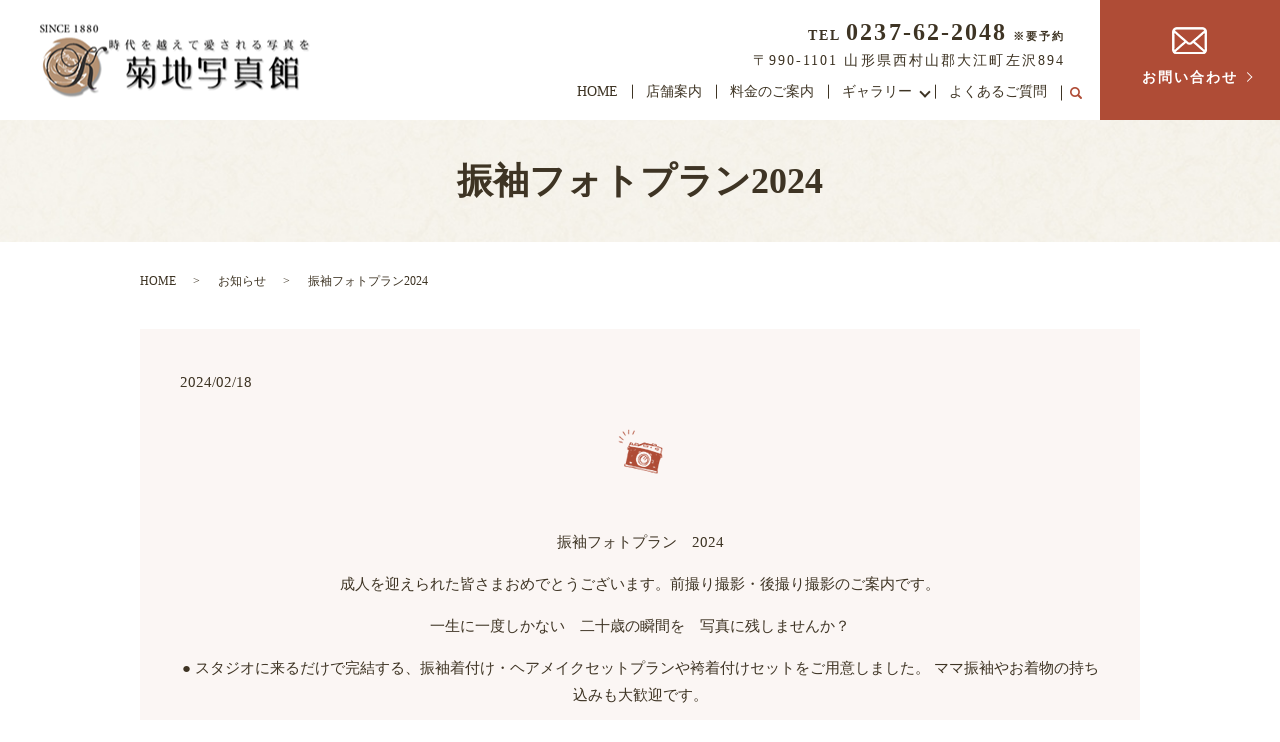

--- FILE ---
content_type: text/html; charset=UTF-8
request_url: https://www.k-photostudio.com/news/516
body_size: 4739
content:
  <!DOCTYPE HTML>
<html lang="ja">
<head prefix="og: http://ogp.me/ns# fb: http://ogp.me/ns/fb# article: http://ogp.me/ns/article#">
  <meta charset="utf-8">
  <meta http-equiv="X-UA-Compatible" content="IE=edge,chrome=1">
  <meta name="viewport" content="width=device-width, initial-scale=1">
  <title>振袖フォトプラン2024</title>

		<!-- All in One SEO 4.1.5.3 -->
		<meta name="robots" content="max-image-preview:large" />
		<link rel="canonical" href="https://www.k-photostudio.com/news/516" />
		<meta property="og:locale" content="ja_JP" />
		<meta property="og:site_name" content="菊地写真館 | 菊地写真館｜山形県西村山郡の写真スタジオ" />
		<meta property="og:type" content="article" />
		<meta property="og:title" content="振袖フォトプラン2024" />
		<meta property="og:url" content="https://www.k-photostudio.com/news/516" />
		<meta property="og:image" content="https://www.k-photostudio.com/wp-content/uploads/logo_ogp.jpg" />
		<meta property="og:image:secure_url" content="https://www.k-photostudio.com/wp-content/uploads/logo_ogp.jpg" />
		<meta property="og:image:width" content="1200" />
		<meta property="og:image:height" content="630" />
		<meta property="article:published_time" content="2024-02-17T23:27:30+00:00" />
		<meta property="article:modified_time" content="2024-08-09T21:23:42+00:00" />
		<meta name="twitter:card" content="summary" />
		<meta name="twitter:domain" content="www.k-photostudio.com" />
		<meta name="twitter:title" content="振袖フォトプラン2024" />
		<meta name="twitter:image" content="https://www.k-photostudio.com/wp-content/uploads/logo_ogp.jpg" />
		<script type="application/ld+json" class="aioseo-schema">
			{"@context":"https:\/\/schema.org","@graph":[{"@type":"WebSite","@id":"https:\/\/www.k-photostudio.com\/#website","url":"https:\/\/www.k-photostudio.com\/","name":"\u83ca\u5730\u5199\u771f\u9928","description":"\u83ca\u5730\u5199\u771f\u9928\uff5c\u5c71\u5f62\u770c\u897f\u6751\u5c71\u90e1\u306e\u5199\u771f\u30b9\u30bf\u30b8\u30aa","inLanguage":"ja","publisher":{"@id":"https:\/\/www.k-photostudio.com\/#organization"}},{"@type":"Organization","@id":"https:\/\/www.k-photostudio.com\/#organization","name":"\u83ca\u5730\u5199\u771f\u9928","url":"https:\/\/www.k-photostudio.com\/","logo":{"@type":"ImageObject","@id":"https:\/\/www.k-photostudio.com\/#organizationLogo","url":"https:\/\/www.k-photostudio.com\/wp-content\/uploads\/logo_ogp.jpg","width":1200,"height":630},"image":{"@id":"https:\/\/www.k-photostudio.com\/#organizationLogo"}},{"@type":"BreadcrumbList","@id":"https:\/\/www.k-photostudio.com\/news\/516#breadcrumblist","itemListElement":[{"@type":"ListItem","@id":"https:\/\/www.k-photostudio.com\/#listItem","position":1,"item":{"@type":"WebPage","@id":"https:\/\/www.k-photostudio.com\/","name":"\u30db\u30fc\u30e0","description":"\u5c71\u5f62\u770c\u897f\u6751\u5c71\u90e1\u306e\u5199\u771f\u30b9\u30bf\u30b8\u30aa\u300c\u83ca\u5730\u5199\u771f\u9928\u300d\u3067\u3059\u3002\u4e03\u4e94\u4e09\u3001\u632f\u8896\u3001\u304a\u5bae\u53c2\u308a\u3001\u5165\u5b66\u30fb\u5352\u696d\u3001\u30d0\u30fc\u30b9\u30c7\u30fc\u30d5\u30a9\u30c8\u3001Wedding photo \u7d50\u5a5a\u5f0f\u3084\u30de\u30bf\u30cb\u30c6\u30a3\u30fc\u306e\u8a18\u5ff5\u64ae\u5f71\u306a\u3089\u5199\u771f\u30b9\u30bf\u30b8\u30aa\u83ca\u5730\u5199\u771f\u9928\u306b\u304a\u4efb\u305b\u304f\u3060\u3055\u3044\u3002\u305d\u306e\u4e00\u77ac\u4e00\u77ac\u306e\u601d\u3044\u51fa\u3084\u8a18\u61b6\u3092\u5199\u771f\u3068\u3044\u3046\u8a18\u9332\u306b\u3057\u3066\u30ab\u30bf\u30c1\u306b\u6b8b\u3059\u304a\u624b\u4f1d\u3044\u3092\u3057\u3066\u3044\u307e\u3059\u3002","url":"https:\/\/www.k-photostudio.com\/"},"nextItem":"https:\/\/www.k-photostudio.com\/news\/#listItem"},{"@type":"ListItem","@id":"https:\/\/www.k-photostudio.com\/news\/#listItem","position":2,"item":{"@type":"WebPage","@id":"https:\/\/www.k-photostudio.com\/news\/","name":"\u304a\u77e5\u3089\u305b","url":"https:\/\/www.k-photostudio.com\/news\/"},"previousItem":"https:\/\/www.k-photostudio.com\/#listItem"}]},{"@type":"Person","@id":"https:\/\/www.k-photostudio.com\/author\/authorname#author","url":"https:\/\/www.k-photostudio.com\/author\/authorname","name":"root","image":{"@type":"ImageObject","@id":"https:\/\/www.k-photostudio.com\/news\/516#authorImage","url":"https:\/\/secure.gravatar.com\/avatar\/1c5cb093dfc970bbffd6c96dd6777107?s=96&d=mm&r=g","width":96,"height":96,"caption":"root"}},{"@type":"WebPage","@id":"https:\/\/www.k-photostudio.com\/news\/516#webpage","url":"https:\/\/www.k-photostudio.com\/news\/516","name":"\u632f\u8896\u30d5\u30a9\u30c8\u30d7\u30e9\u30f32024","inLanguage":"ja","isPartOf":{"@id":"https:\/\/www.k-photostudio.com\/#website"},"breadcrumb":{"@id":"https:\/\/www.k-photostudio.com\/news\/516#breadcrumblist"},"author":"https:\/\/www.k-photostudio.com\/author\/authorname#author","creator":"https:\/\/www.k-photostudio.com\/author\/authorname#author","image":{"@type":"ImageObject","@id":"https:\/\/www.k-photostudio.com\/#mainImage","url":"https:\/\/www.k-photostudio.com\/wp-content\/uploads\/osirase_img007.jpg","width":853,"height":667},"primaryImageOfPage":{"@id":"https:\/\/www.k-photostudio.com\/news\/516#mainImage"},"datePublished":"2024-02-18T08:27:30+09:00","dateModified":"2024-08-10T06:23:42+09:00"},{"@type":"Article","@id":"https:\/\/www.k-photostudio.com\/news\/516#article","name":"\u632f\u8896\u30d5\u30a9\u30c8\u30d7\u30e9\u30f32024","inLanguage":"ja","headline":"\u632f\u8896\u30d5\u30a9\u30c8\u30d7\u30e9\u30f32024","author":{"@id":"https:\/\/www.k-photostudio.com\/author\/authorname#author"},"publisher":{"@id":"https:\/\/www.k-photostudio.com\/#organization"},"datePublished":"2024-02-18T08:27:30+09:00","dateModified":"2024-08-10T06:23:42+09:00","articleSection":"\u304a\u77e5\u3089\u305b","mainEntityOfPage":{"@id":"https:\/\/www.k-photostudio.com\/news\/516#webpage"},"isPartOf":{"@id":"https:\/\/www.k-photostudio.com\/news\/516#webpage"},"image":{"@type":"ImageObject","@id":"https:\/\/www.k-photostudio.com\/#articleImage","url":"https:\/\/www.k-photostudio.com\/wp-content\/uploads\/osirase_img007.jpg","width":853,"height":667}}]}
		</script>
		<!-- All in One SEO -->

<link rel="alternate" type="application/rss+xml" title="菊地写真館 &raquo; 振袖フォトプラン2024 のコメントのフィード" href="https://www.k-photostudio.com/news/516/feed" />
<link rel='stylesheet' id='wp-block-library-css'  href='https://www.k-photostudio.com/wp-includes/css/dist/block-library/style.min.css?ver=5.5.17' type='text/css' media='all' />
<link rel='stylesheet' id='contact-form-7-css'  href='https://www.k-photostudio.com/wp-content/plugins/contact-form-7/includes/css/styles.css?ver=5.3.2' type='text/css' media='all' />
<script type='text/javascript' src='https://www.k-photostudio.com/wp-content/themes/k-photostudio.com_theme/assets/js/vendor/jquery.min.js?ver=5.5.17' id='jquery-js'></script>
<link rel='prev' title='753　キャンペーン 2023' href='https://www.k-photostudio.com/news/461' />
<link rel='next' title='-Happy Spring Day 2024-' href='https://www.k-photostudio.com/news/533' />
<link rel='shortlink' href='https://www.k-photostudio.com/?p=516' />
<style>.gallery .gallery-item img { width: auto; height: auto; }</style>  <link href="https://fonts.googleapis.com/css?family=Noto+Sans+JP:400,700&amp;subset=japanese" rel="stylesheet" />
  <link href="https://www.k-photostudio.com/wp-content/themes/k-photostudio.com_theme/assets/css/main.css?1769913886" rel="stylesheet" >
  <script src="https://www.k-photostudio.com/wp-content/themes/k-photostudio.com_theme/assets/js/vendor/respond.min.js"></script>
  <script type="application/ld+json">
  {
    "@context": "http://schema.org",
    "@type": "BreadcrumbList",
    "itemListElement":
    [
      {
      "@type": "ListItem",
      "position": 1,
      "item":
      {
        "@id": "https://www.k-photostudio.com/",
        "name": "菊地写真館"
      }
    },
{
      "@type": "ListItem",
      "position": 2,
      "item":
      {
        "@id": "https://www.k-photostudio.com/category/news/",
        "name": "お知らせ"
      }
    },
{
      "@type": "ListItem",
      "position": 3,
      "item":
      {
        "@id": "https://www.k-photostudio.com/news/516/",
        "name": "振袖フォトプラン2024"
      }
    }    ]
  }
  </script>


<script type="application/ld+json">
  {
    "@context": "http://schema.org/",
    "@type": "LocalBusiness",
    "name": "菊地写真館",
    "address": "〒990-1101 山形県西村山郡大江町左沢894",
    "telephone": "0237-62-2048",
    "faxNumber": "",
    "url": "https://www.k-photostudio.com",
    "email": "info@k-photostudio.com",
    "image": "https://www.k-photostudio.com/wp-content/uploads/logo_ogp.jpg",
    "logo": "https://www.k-photostudio.com/wp-content/uploads/logo_org.png"
  }
</script>
</head>
<body class="scrollTop">

  <div id="fb-root"></div>
  <script>(function(d, s, id) {
    var js, fjs = d.getElementsByTagName(s)[0];
    if (d.getElementById(id)) return;
    js = d.createElement(s); js.id = id;
    js.src = 'https://connect.facebook.net/ja_JP/sdk.js#xfbml=1&version=v2.12';
    fjs.parentNode.insertBefore(js, fjs);
  }(document, 'script', 'facebook-jssdk'));</script>

  <header>
    <div class="primary_header">
      <div class="container">
        <div class="row">
                    <div class="title">
                          <a href="https://www.k-photostudio.com/">
                <img src="/wp-content/uploads/logo.svg" alt="菊地写真館"/>
              </a>
                      </div>
          <div class="hdr_info_wrap">
            <div class="hdr_info">
            <div class="hdr_info2 pc-only">
            <p class="hdr_tel">TEL <span class="tel_text">0237-62-2048</span><small> ※要予約</small></p>
            <p>〒990-1101 山形県西村山郡大江町左沢894</p>
            </div>
              <span class="hdr_info_sp sp-only">
                <a href="tel:0237622048"><img src="/wp-content/uploads/icon_tel.png" alt="TEL"></a>
              </span>
            </div>
            <div class="hdr_info3 pc-only02">
              <p class="more text-center">
                <a href="/contact" class="add_arrow"><span>お問い合わせ</span></a>
              </p>
            </div>
          </div>
          <nav class="global_nav"><ul><li><a href="https://www.k-photostudio.com/">HOME</a></li>
<li><a href="https://www.k-photostudio.com/shop">店舗案内</a></li>
<li><a href="https://www.k-photostudio.com/price">料金のご案内</a></li>
<li class="has_under"><a href="#">ギャラリー</a>
<ul class="sub-menu">
	<li><a href="https://www.k-photostudio.com/maternity">マタニティフォト</a></li>
	<li><a href="https://www.k-photostudio.com/new-born">ニューボーン・お宮参り</a></li>
	<li><a href="https://www.k-photostudio.com/shichigosan">七五三</a></li>
	<li><a href="https://www.k-photostudio.com/admission-graduation">卒入園・卒入学</a></li>
	<li><a href="https://www.k-photostudio.com/seijinshiki">成人式・振袖・袴</a></li>
	<li><a href="https://www.k-photostudio.com/family">家族写真・肖像写真</a></li>
	<li><a href="https://www.k-photostudio.com/bridal">ブライダル</a></li>
	<li><a href="https://www.k-photostudio.com/profile">証明写真・プロフィール写真</a></li>
</ul>
</li>
<li><a href="/shop#a01">よくあるご質問</a></li>
<li class="sp-only02"><a href="https://www.k-photostudio.com/contact">お問い合わせ</a></li>

                <li class="gnav_search">
                  <a href="#">search</a>
  <div class="epress_search">
    <form method="get" action="https://www.k-photostudio.com/">
      <input type="text" placeholder="" class="text" name="s" autocomplete="off" value="">
      <input type="submit" value="Search" class="submit">
    </form>
  </div>
  </li>
              </ul>
              <div class="menu_icon">
                <a href="#menu"><span>メニュー開閉</span></a>
              </div></nav>        </div>
      </div>
    </div>
  </header>

  <main>
              <h1 class="wow" style="">
                  振袖フォトプラン2024                      </h1>

    
    <div class="bread_wrap">
      <div class="container gutters">
        <div class="row bread">
              <ul class="col span_12">
                <li><a href="https://www.k-photostudio.com">HOME</a></li>
                        <li><a href="https://www.k-photostudio.com/category/news">お知らせ</a></li>
                                    <li>振袖フォトプラン2024</li>
                            </ul>
          </div>
      </div>
    </div>
    <section>
      <div class="container gutters">
        <div class="row">
                    <div class="col span_12 column_main">
                  <article class="row article_detail">
      <div class="article_date">
        <p>2024/02/18</p>
      </div>
      <div class="row">
        <div class="col span_12">
          <section>
<div class="container gutters">
<h2 id="a01"></h2>
<div class="row">
<div class="col span_12 break">
<figure>
<p>振袖フォトプラン　2024</p>
<p>成人を迎えられた皆さまおめでとうございます。前撮り撮影・後撮り撮影のご案内です。</p>
<p>一生に一度しかない　二十歳の瞬間を　写真に残しませんか？</p>
<p>● スタジオに来るだけで完結する、振袖着付け・ヘアメイクセットプランや袴着付けセットをご用意しました。 
ママ振袖やお着物の持ち込みも大歓迎です。</p>
<p>当日の式典へのお出かけプランも用意してあります。ぜひご利用ください。</p>
<p>詳しくは、「ホームページをみて」とお電話ください。 ラインでもご予約できますので、お問い合わせください。</p>

<p><img src="/wp-content/uploads/菊地写真館さま2024_0802_表-2-1-scaled.jpg" alt="753キャンペーン" /></p>
<div class="col span_12">

</div>
</figure>
</div>
</div>
</div>
</section>        </div>
      </div>

          </article>

    <div class='epress_pager'>
      <div class="epress_pager_prev">
        <a href="https://www.k-photostudio.com/news/461" rel="prev">753　キャンペーン 2023</a>      </div>
      <div class="epress_pager_next">
        <a href="https://www.k-photostudio.com/news/533" rel="next">-Happy Spring Day 2024-</a>      </div>
    </div>
                </div>
                  </div>
      </div>
    </section>

  </main>
<footer>    <div class="footer_nav_wrap">
      <div class="container">
        <div class="row">
        <nav class="col span_12 pc-only"><ul><li><a href="https://www.k-photostudio.com/policy">プライバシーポリシー</a></li>
<li><a href="https://www.k-photostudio.com/sitemap">サイトマップ</a></li>
</ul></nav>        </div>
      </div>
    </div>
    <div class="footer_copyright_wrap">
      <div class="container">
        <div class="row">
          <div class="col span_12">
            <p>Copyright &copy; 菊地写真館 All Rights Reserved.<br>
              【掲載の記事・写真・イラストなどの無断複写・転載を禁じます】</p>
          </div>
        </div>
      </div>
    </div>
    <p class="pagetop"><a href="#top"></a></p>
  </footer>

  <script src="https://www.k-photostudio.com/wp-content/themes/k-photostudio.com_theme/assets/js/vendor/bundle.js"></script>
  <script src="https://www.k-photostudio.com/wp-content/themes/k-photostudio.com_theme/assets/js/main.js?"></script>

  <script type='text/javascript' id='contact-form-7-js-extra'>
/* <![CDATA[ */
var wpcf7 = {"apiSettings":{"root":"https:\/\/www.k-photostudio.com\/wp-json\/contact-form-7\/v1","namespace":"contact-form-7\/v1"}};
/* ]]> */
</script>
<script type='text/javascript' src='https://www.k-photostudio.com/wp-content/plugins/contact-form-7/includes/js/scripts.js?ver=5.3.2' id='contact-form-7-js'></script>
</body>
</html><!-- WP Fastest Cache file was created in 0.077929019927979 seconds, on 01-02-26 20:44:46 --><!-- need to refresh to see cached version -->

--- FILE ---
content_type: image/svg+xml
request_url: https://www.k-photostudio.com/wp-content/uploads/logo.svg
body_size: 28624
content:
<?xml version="1.0" encoding="UTF-8"?> <!-- Generator: Adobe Illustrator 25.2.0, SVG Export Plug-In . SVG Version: 6.00 Build 0) --> <svg xmlns="http://www.w3.org/2000/svg" xmlns:xlink="http://www.w3.org/1999/xlink" version="1.1" id="レイヤー_1" x="0px" y="0px" viewBox="0 0 274 79" style="enable-background:new 0 0 274 79;" xml:space="preserve"> <image style="overflow:visible;" width="274" height="79" xlink:href="[data-uri] LFvuvWJjwMSmmxJCCKGGHggJoeUmcNMuSchNbkglDVIuCaGEXkM1vbphA+69F8nqtrqm/+s5muN8 DCNZMjY368/stWRZM189Z+/37H5c8Xh8p6Q8pSlNaUrTgVELQBKS5E0PYJrSlKYDpLBbUmd69NKU pjR9DOp0J5/b0dGR8nLRaPQjn8Xj8R5v3d7erq6urvTkpClN/wbksa+I0L/xxhtqbGxUfX29rrzy Sr3zzjt66623dOKJJ+rYY4/VHXfcoTFjxujzn/+8OScYDOrvf/+7tm/frquuukrDhg3Tzp07zXlF RUXatWuXGhoadN1112nBggV69913deSRRxqwqqqq0mWXXab8/PwPjTLXXL9+vbKysjRq1CjzGYDl crlUU1NjrjFo0CDNmDHjQ+ctWrRIu3fv1jHHHKOSkpJ9nzc1NemVV14xzz1t2rQ0T6cpTYeA9mkk v/jFL7R48WLNmTNHnZ2d2rJlixHyv/zlL8rNzTWCDTicffbZeu6558w5Pp9PGRkZ2rFjh0pLS42Q AxrFxcUGMLgWwLJu3Tr5/X797ne/U0FBgRFoAIbzkqm5uVn/+Z//qV/96lf7vgFEPvjgA/3pT3/S iBEj9Oc//1kPPfSQ+Q5N6fbbb9fGjRvNcZy7d+9e8x2g+IMf/ECxWEz33nuv5s6dm+ahNKXpUFA8 Hm+Ox+PxE088MX7llVfGLXV2dsZ37twZP+GEE+K1tbXm07a2tvhFF10UHzRoUHz58uXmsw0bNsSf e+65uL3Gt771rbiT9u7dG29ubo6vWbMmPmvWrHhHR4f5tr293fwkUzQaNde4/PLLP/TNbbfdFj/+ +OPN/2+55Zb4ddddt+8606ZNi7/yyivmb+7BM0F//etf42eeeab5/9133x0/44wzzPXTlKY0HVRq 3qeR/PCHP9TTTz+tL37xi0YrCAQCamtrUyQS2efr2Lx5s1nxb7rpJp122mmqra1VZmam0Uo2bNig 1atX66KLLvoQ3KHV5OXlmeu0trbq+eef1x/+8Ac98sgjRstJJrfbrZycHHN/J33hC18wJs4FF1xg zrv55pvNt/z/hhtu0Fe+8hV97Wtf07e//W2NHj3afIeGhLkFYSZhamG2pSlNaTq4tA9I8C3gx8CE OOKII7R161ZlZ2d/6GaAQXV1tb7xjW/o6KOP1rnnnmvMBnwS+D1CoZC83tSRZMwOCNDhHI7tifg+ mSoqKsz9tm3bpgceeOBDgMCzH3XUUXr00UeNT8eeD3DZ5/F4PAqHw2kHcJrSdAjIAAnChT8Bh+SK FSsMMOCPwNeBHwQhhNA+rGA++OCDBlgQbjSXcePGmeNffPHFjzxlS0uLEWJ8LLNmzTIaxNVXX23A JxVocL9kQPre975nnhEt46STTjLXgHD0Amz4SdauXasnn3xSjz/+uPkOpyzOViVABc2IZ0xTmtJ0 cGmfRvL973/faCTQzJkzDagQJUEDwNSBiKbMnz/f/B/nKU7XTZs26YknnjCmCOYGAr1w4cJ9D/nj H/9Yy5cvN4CxZs0aE1mBnn32WaNZpCK0nmRHLGCEAxiaPHmyxo4du+87IkCcU1hYaKI5NhJ0+umn G3MMMCGqc8IJJxizKU1pStPBpYwf/vCH3/V4PH6iKwAJ2gl+hXPOOcdoFwghZgXA8vLLLxswmTBh glnZ8U+gYbDSI9yHHXaY8UW8+eabRtt47733DBB97nOfM/8HDNBqAChCsphHRGGchIbx/vvvG1OI 7wYMGGC+xdwCSAAY/ChoNJheRIEqKyv12muvqa6uzlzz1FNPNecMHz7cABxhbSJPaDFoWGlKU5oO KgVJkW+2tTao//gurPpPTgeaB58hgDYpDe2iJ18IxPGABmRzOuy1ACquw/VSXQNzCT8KQGLv6yQc vISaAZNkjYVzMZ+SiVCzM7ckTWlK00Gllg8BSZrSlKY0HQC1fCRFPk1pSlOa+ktpIElTmtL0sekg A0k88XOw6VBcM01pStPBIs/BuxTC7vrIp6GOVgU7WtXZtldtjTXqaturaCSseDSmSDSsDI9X7gy3 fJl5yi4cIH92rvKKB8qfle243kevm6Y0pelfhw4ikHQLezQSUkt9lRq2r1dLY7Wa66sVbGsxn4dD QcXjMbk4lhYEbn4lQMLlUobHI7c7Q1l5xcopLFVJ5SiVDh2nvJJB5vs0HRgRZUuOcqXp34tsBf2h IpNHQn7Zx71+c91ObVv6tta886w2Ln5ZuzcuV3NtlcKhrm7McLvl8QXk8fq7f3zdPxlev7xefvsM iEDBjha11FWpevNK7V6/VLXb1hgtJju/2By3j1IrQQeNyFkh54WkNkLRJLzx+9e//rXJXUlugdAT 3f7732vzpk2aPGWKSdAjTM2kcr3+0KuvvmrC54S/+0r33nefNqxfr0mTJu0747e//a1J4CNPx2Yt 90bk7/BD8iHhdzKGDzXB+GRD85veNraK/MEHHtQLL7xgUhTKy8v3+xScT1U7pRNTpkzp11OTSf3U U0+ZHKT+zpUSGePO8bWlIX0ZcxI3SVvgWJ6DinbSM8giX7VqleEf8rdSEe/MvTjGvv///u//mkRT Ui7I1eI5kktgeqLXX3/dzEFZWVlPhwQPEEj+KcFN1Zu18vXHteqNJ7Rz9WJ17K2X2+UypokvM8do GS63Wy5X6hXxw8aLS26X25g7Xn/AAE8kFFRrw27t3rxC9VvWKB6LqqB8SPf1DrGS8te//tUk4MG4 1B4NHjzYZMgyKQgzBYgk2PUmWEzYTTfeqMOmTdOIkSNN6QFJfH+44w4jmCTQ9bRawAxk7SJQEAWJ JOuRnUveTG+CBFgh9GQPcw2ek+S9PXv26P777zfMSVLg+PHjzee9EW0leG6OJ+GQrOL9rXDch3wh FhBAgIJJnoOkR7KjKWPg/7w/eUPJhBBS8gB4khFNUSgCMHToUL04d67KBgzQ1KlTe3wO+zk/ZaWl uu2220xiZcXACq1avcoIaKqiUSfx/WOPPWaeHyGEVq5caa7dlwxpilhphwEPAdzXXXutorGYDj/8 8F7P49hbb73V8A73Q4gBEOYcQKFVB/NLjVkqYr4YN8acefjHP/6hp558yvALCaYPP/yw+Y4s8J7G jmcg94v5+853vmP4DuCyCapJFDwA06YbRDBVdqxaqGUvPaBgZ7tyC8tVMmS0vL6AotGIQsGgYuFQ jxaJhSJexO3unnBfhluRSEwRVBgYgWay/kx5/X5FY1E1N+7W0lceUtXGpZpy8heUXzIo6WoHl5gs mJWJQSjIkiXhLT8v3zwvhYL8zXephEEJNJ84aZLJFI6Ew2Z1I8nu69/4hplQVnoyiVNNKJ9RW0Sv FSaWFYljKU4866yzTCZxT8QzwSwwY1trNxPCnGQK8/8hQ4aYY+bNm2cYjGTBZOL9ETgYh6pwhJty CQo7GZee3lmJBMH/+Z//MSsgyYDcDyCgXOLCCy80mcoAJNnI3D95lQb4Ro4cqc1btpis6E+fdpqp o5o9e7ZKy8qUnZNjCjd70s4QPJif9+I5eYZbbrlFxxx7jHbt3KUvf/nLRstIZfIhSIAez8R7oJmi DQEMPO+SJUv0H//xH2YMeiNAl+xqjoMPEERABDDg/z2Zm7wnz4sW+fWvf10/+clPzPixsADmVNif ccYZRlvm/ZPngbGjHxBgDb9UDByoyZMnKRaNmsXvyCOO0KdmzTKLCfybfL7lOxY67gEYDamsNBX7 n/3sZ1M+8wFoJN0MH2xrVkfLHg2ZOFNjZp6qYdNPUG7lJKl4hDr9pQp1dsrd0Si5XR8S8lg8Lo8n Q9kBn/x+T7e6F4mqMxRWzZ42xd0u+TxueTwuZQV88nrc3bGguLrNIF9AzbW7tGvNEvkCmSocOCxx /YMPJqiECCOMRMo/TAGoLH5viSaOn2AAAeSH4Xsyc2htAEOyku7YuVNvvfmmEUaEc83atdq4YYMR jlRMxYRSjgA9+cSTuvyLl5vGUueff75hLFZqhCGVqowwYH4tXbrUrJ4w8GuvvKo5J88xDMTzwERc h+PcRmv88PgxN3/729+MVgMgAAK0keCZWM1600rQchgf7kGJBMIEkNAVDwBmLCm7AMy4dnKWM5of jDt6zBitXb1GnR2dBkg5ftr06Xpv8WKjWVEOkQoEeR+el3INNDO0SQAQDQzNzqr1qc7lnRBYVnLO xZRQogYNAaYcAxBDs+xtDHh/BBqwRiv5r5tvNnPBnPWWGY7Gd1oCOHkHntkKNL+5JvzDO/Ieyffn bz7/0Y9+ZM4ZOWqUBg0erGAopBeef97M+VEzZ5rzef9Uz8894SvmgDk777zzzA98A6BiWjoA6EA0 EhmhDeTka+jkT5m/OiJx7ayqUdXOOjXv3iK1VMnb1cBs7hPu7v6uLhXmZhowWb21Th9srNbOur0K BiOKxuNqau1Qps8rn9ej/By/xg8p0/hhpRo5sEi5mX61tHcpHIkqM7fI+FE+ePF+tTTVaMoJ58rl 7nl1/LjEszPg/Eaj+PnPfqa/3XWXdu7aZVpSMqCsrk7mQAhBdTSOz3zmMwY8CgoLzUrEdwPKynTl FVeYayLYSRPzIcLEwr6PxWN6+KGHdPY55xgAu+/ee/XnO+/UjBSqMqsegrt9+zZjBqLV8IwwGKYY ZgXaCsKQqgJbiSpsBJ5npKsdJsl3vv0dU32NIO2v7ABh4J68Fx3tMBVYIWFuK0yp3pv7wcCAN36c 7Owscy8Yn/PRFrbv2GG0PI5hbpIBgWsDumeeeabRpBBgWwfGdXoq0bBEwScCe+NNN+qomUeZvxFw xoz3YOEA1Kz51BPRFRBAgk/eXfSu1q5bq5NPPtmMYU9kFyX8Orw/wotJFOrqMtoGwM/48Q69OdHh NZ+3u3rfah4VgwbJn5lpnh1e7u18THgWAMaJxQQgof7unnvu0V1/vUszjvhnu9MDjtpYwW0PhrVt 61ZtWbNU4Zp18nTWKwNTJcMrubqPATjwmxTlZWlzdaMeeX25tu7eq8Gl+RpRUaS8LL/ysgOKRGPa 29qp6qYWrd5ao3fX7FJxfqYOH1OhWZOHafKwcvl9MbV1hkyYOBIJacOCF9Vav1szPnulAtkJ59NB VE6MCu92a9PmzYYhYSJsx8amJqOtgM40UkpmJgQZIaK/LYLKdRDgN15/3QgCKy1MyXfWB5JMqOes npyHWo4phPOPayNQ3/r2t425hQ2d7DiDUdCkBg+uNMfDnLl5ueYdxowerd//7ne69ac/NUxp3ysV wfD8XHrJJRpcWamrv3r1Pifg/qIAAIJlVFZS+v4iCNwrlSbgpOuvv960yeTZuoJdevnllwyYfPDB +/rGjTcas4Xxy0xqgJVMgCmmCOOEv+4fT/9Dwa6gfvHLX/R6Hs9J7+H333tfv77t18b8ctaBYSLy d29gRPtSmoV961vfMmDANaceNlU/+9nPzNjQirQ3gmeYZ0Awv6BAC+bN01NPPmkWJs7vzbSEeE9A m/kHdBj3xsYGRULhXgMFgDN+EZyrNDyD73gP+Ax++a//+i8FMj/Mdx87/NtSu1N1H8xVvG6LAi7J 5fUr5nLLNpiH1zK9XmUFvHrt/c164LVlGlVRpG9ecKyGDyxUhsdljo3Huk/IwJSJx1XT2KoPNlTr 1Q826+X3Nmnhqp067rDhOmv2BJUWZKm1I6QMt1fZ+SWq2bxK8x/+rQ4/44sqGDCkFxDpK8J0H2dt RUwIzBc86TwbKi4Iz2ptm1And9Rn8hGct99+26zedtJppI3ztaq6WpWDB5vPrIc9mQCsT33qU+Yc 1Hjs9ZLSUp1y2mk6ec4co+XAJDB0MnFP7GFsaK6DNoGvgWf2+f3m+axHn/YKvRHmGdfhh+52N954 Y5+qqHkn3huBx0kHeCR3vuvpPATvpz/9qbwer+695x5l52Rr9uxjtG3bVqPuA7C8YzgSUV4Pz8I7 M3/HH3+8eV7G+ZyzzzEV6QBbT85qxoUevzh4cWw2NDYYEGDM0B4RNITMaqmpCOHDUUq7DJ6T49CI GI/p06cbPxcA7QRbS5zHIoC2yBzjqxg+bJi27dhuTJT7H7hfa9esNS07UhWpwg8sTmUDyjSwYqB5 bgAPc3PG4UeYcYAXkhuoW+JcnODHHXecae4OGAHiAB/aVCq+6zeQJETM5INsXPyKtr7/hjpbm4xT NOb2GWeGPyNDAV+G3B6XPEZzcenpeWv08GvLdeUZR+j84yeZl2luD6q5I2hMG+TIeDpcnONSSUGO zvjUeE0bU6GXlmzSq+9t1NPz12jDrgZdNGeajho3WHtaOxQOx5SVX6TG3Vu15Nm7dPJFX5OyivXM M89qw4Y18nhiOuWU0zVhwtSPgMgH772rZcuXqr6+SdFIRBMmjtdnzvicvIkQM4IL0wwcONCYFqxC d9x+uy655BLjCOMdsPfRHJLJChrHwIQIEEzDBGGz/vq22/Sb3/zGCDIrT6oVGrX/4osvNp5//Amo xwgYji+EDcbg2qmE2oYGF7+7WDd87YZ9Tse8/HzDVOedf75Z8RFWPu/J1kcT4jn4jYr+6COP9LsV A8fDnJgrfQ3BovEw3vTJKS+v0KWXXaqGhnrNn79A0XjMNNRCmHvrtEe/HLRFBNcS90eTBNgwD1KN O34wGnzhhyD0D5hbjY33wG/CSgxAMM6proFZBFCg1XAt+AhTD+HE5wKowDfwRTKQMK9oYnxuW48S 8duycbMCfp/hlwnjJxiB5jmS748Zi0nNvdDceN7cnBytWrlSQ4YOMQsLTd3ha94xed7RVnCIw58s PDimGUd4z37vbHKm/jlbLYRILXU79f4L92rL+28oFovKE8iR2+1RwO9RfpZf0Whc1U2tWrW1Tss3 1+iNZVv11DurjO8j0+/V4rW7tGpLnTFlinIzVZAdMD6SWCJSw62C4ai6QmEV5GRq+uhBRntp7wxp 9fY6Ldu4WzlZPk0YWqqYOTaiQFa28j1hLViwSNfc/As98dhjxsTavm2n7rnnPgMSQ4Z0D8T27Vv0 1a98Wb++7fd6+qlntHz5B2ZyH334UbW3t+qEE08yg0ukBCcdTIswMfCjRo5UsKtLzz3/vGFimCOV jW4JmxzGZFIRDoQWxyfhSFYr/sbZ2pvTDvMJnwZMDOOyQtFjBSZKxQhKhBBhRp5raaJ95sSJE1Xf UK9Zn5qlyVMmG+clmhYMAlM4r8O9UGE5BqedzTt48qknVVVVbZ4BYYTR+kKo6Ph6eG40OwSzt3wY VjzGh1Xz6JkzTe7Lgw89aMbq2muuNe/F8wBSPY0b74RmsH7dem3estkINDsJIEiMB9+n8hHw2ac/ /WlFIlHd8oNb9JnTTzfCy324L/NBbx7mAkBI5agGpBA23he+4VjbPAxnJ4sR5meq6A2CyjlcA7OW 90QTIhT9ubM+p2OPPW7ffVP5etBS0CAwg1mo6HfMgseY4ijmPMCBOUjl6LZEpAog5DkBN/6Gn3mv JL7rTx5J90lES9596n9NApo/p9Cs3jmZfhNhqa5v0dwlG/XYW6v0xgdbtKN2r1Zvq9OKzVW64Lix OnrcQNU0tSsUCmtLdYPeWrFV85Zu1J7mZg0tL1RRQa7CobBiCTMH2AqFIwpFIhoxsEhHjqtUSV6W ttXs0YvvblBrR1DTRpWrMDdLPk+GXlu+Uz/+y1MqyWjXM889ryuuulrnnX+BcnJz9MorrxqhX7Rw oW76+k0aOnykfnLrz3TeuRdo0buLjIaVm52jVatWGyedbdZke58wMYAJE/jSSy/pgfvv1xmf/awR TpirJ6cVURNAAoEwdnpGhpkUGBlbGabG5u3Jew6h/QAM2PqEH/k/Kw6TiYCmYmRyH3jmCy+60Kyc 5MLAxFW7qgxzE5VgpeP5YdZkk4PnIo/j8ssvNyDCO3BcaWmZli1btq/xN5qS9Rv0RowdJhorPOYG 48oq15Odz/OzimOHo4aPHTPGgEhtTa1p80lXPgSM6EJPxNgMHTJEq1ev0e7q3UZF571YHJjHZPC0 ZOcSjYgcFHJWGEvb6BwNB+Hi3vAJn/UUdYOH0BAYPxynaFFEQQAAnr+npDDb84fFh/f/ype/rPET Jujiiy/Zp40yf6l8VfAGIMIzocXyHoDTTLThkSONs5RxxUwxiaI9JMhZvgOMmG98e+RTcT3exRm1 6Vc/krXzntGK15+Ux+szURtPhlsFuZmqbmjRM/PWaOHqnQoEvJo6YqCOGj9YIyoKdcdTC4yd+6Or z1JmfrGiMZciXZ3qisbU2B7Rim0tmrd0nXatX6Lzjp+gOUdOVkNzm9FWnAOEtpLt95nr76zdo+cW rNXry7Zq0pBiff0Lx2nJ2l360zOL9ZmjxuraM2eodNg4DZ59oTn35z//hTo7O3TRhRfoG1/7tr58 9VU66+wz91372muu111//bMK8vI0Zfp0/fZ3vzcC4vV4jB3Ij1PQmATb9hHPNw6ongQC5mUF5jgE 33kcIUHsfcKp3G9/JgOTaTMjYTI0HVaVVPkQfIfQcCzXRTA5n2ePhCNyuV37ckQACAQilVABXAgN zGPvwcpmTQoEBJDoS7amEgLCc/B83JPVM5UQMmb88A7cmxUaDQvnKf4DzBNAkGgSAtVb9IHz2tva FVe3g5Jr8q69PbdTQ+RezH9ylAqA9if8Tb3dn2vhoGbO0PQwaTiH+/eldIFzli1dKn8gYMCM8egp q1UJPmF8GTO74yU8wjvwTgACgA4Q9uUZuB5jZoHNOueZu8QY7a+x0T+dkytfe0zLXnlIhQOHyxvI VkY8qIDPp9c+2KwHX1uucDiqs4+boGMmVio/06PsLJ/W7mzWLx54Xd+88ESddMrpag5Ftbd6iyLB Dnm8AWVl+lRQMkAFlVP0zPwV+s1vfq1TJg3QuSdOM6HgaCz+Ia8Gfi0EAA0oFupQYzRbLyyr1sql 76t+T4sKMr36/hdPkTcjpt27a+Qun6h19REtfOcdfelLl+vFF+bqggsu1TnnfU6hUFBbtmw1Aw1j PvzQwwp2hXTyKSdr6PAhGjNqtPFl9AQQCASMxOT0JISWmFQEL9VxqKxMEit0bxEAmNE60bg3f/MD SPSkzXA8x9rudjAA5/N/e77N0kwVteE7y0DOceC6NuIEY/WmTaUaN57BAqJl7lTEc3J/ftt78Sz8 34BDe7u5d09g5Lwn97PX4X723n0hzk1eubkOP33RxhhH7s242Wzf3t67JwLUleg6uD/h59kALO7B 3CbzMWNnTeX9gaCdb+d7W3O+j0DSTavefEKr335G0069RGXDJ2j9q/epqW63Hpm3QU+9s0Yzx1Xq itMma3BJntw5pfLllqi4qFC//stDamoP6fb//raWzX9Jdbs2KTOXrFCP4oqZDNhIqEs52dk6/JiT tbq6U1+/5ZeaM7lC5x4/WbUNTd2JaBke82NqcdxuhcNBFVeO1cSxw/X6knW6/vu/1rixY3TC8Seq tmq7muprFI5J9Y1NKvTHdfalV+nJp5+TKxbTE089oVAwZMCDgQbhUfv27N1rvPR487nptOnTNO2w afsNU35csl7/Q1FQlcrv4gQQOdT4Q1nQdSBk60W0L/v5w8xuQYHP9xcG/f+B+ssnFjB7O/4gFvK1 7FcfXTf/eW1dPl8nXfk9lQwera3vPqfqXdt159wVmr+mShedMEVnzxym7Lw8ZVdONfU1bbXbtXNr kzbuqNHR4ysUCbVq8skXa8PCuarZukK+gFdu6ml8ASkzV6Fgp+a/8pyGDxuq6888Qr+472VNm3GE TjrlbDU2tqqxapNaG6qM/0RmRQwry+tSm6dEf7n/CXW0d2rm2Apdf+Ep6sgcqEDBAMUjXfJnuJTn Deneu+7U66+9qjtuv0Otza1q3NNoGBGnFyofjAhg1OzerT1NTd1x+/z8PqvrH4cOpQD3lHb/rwYa qciGjnsivvt3ABBL/Z2zvphMB5MPUkoKtiSOzrqta7Rz7RId84VvqGBApWrWLtSqt57R/z6/SvPX 7NTFJ03SxSdOUG7FKBUPP0yN1Vu08d0X5XNLNc2dRn0qCsS0Y8NqjTt5qgrKB6m+aoO5R5SQr0+m oM/n8yvu9WlXTYOmDi/WaTPH6q9PvqPZRx2l8oHlyi4oUqijQ2176tS6t1ade2vVVrtVdz89z+Sa TBo9WEeOKDCZrr78Mo2acYIqJnxq3/vMe3ueRo4arZNPPUWNTd2mBE4v5x43AAp781inGvblvxOj pilNH4dSAgkgQtXt9lWLNHXOBQZEWmu3a9Vrj+rBN9fp3fVVuujYMfri6Ucpb8gk5Q0cpd0bPtC2 5fPky8pRhs+ruCuk3KwsTZv9GQ2fOFHblr6lvTU7NXTyLJVWjlG0vVUrFzxt2gz4vN32YoY7Qy1d EeMjWfrHp/WbP/5Nl596mGob61VSPkSZfr9i2YUaOny03py/SM+99o5y/H5dcO5ZGjm6SJs3bZCr tlrzHr9ThYNe06TZp8mVU665b7+vyy46VwG/Xw31DSosyP9IIg8IjuORJKVUqnSa0pSmnqlHaWnc tVGDxk5X2bDxxpex/u1H9c7SDXp1xS7NHl+uL513isrGHGGS0Bq2r9G2FfPkzcyUy5Wh0iHjNfHY M5WVk6vGXWu1ZO7ftWPVe8oqHKjyIeOV6c83DtdAZp48GQHF9M802FAwohy/T2edcJjmr96mPeFM ZfkD2rr2A61du667fEduvbV8h5ThU67fpSljKpVbPsyAnz8z22S7Ntfu0Ka3H9dffv5fyskK6Ojh 2Vq3/H1SZ1VQUNij2t9TKO9QEE4sIgL9Ic452PsXkyvycainWp00/ftQSonpbN1rcjkqxnSXqW9Y +Lzk9mpzqEw57rCuPneOhk4+WtvWLVewtUk1W1YrK69EReXDVTx4tLIKS7Vr1UI11OyS25+viZ86 U0PGzzTtANpaarVj/SLlDRqjKXMuUDTcqS2OAJkAACAASURBVFgk0u0AhCHjcTW3d+nwsUOUnRHW 3Dff0Jhx47Syqksvb+zQ2KnT9M78d/T+ilXy+jwaPmiAAsEmdQbDyszONxmqRHbyCotNrc/i1Vt0 9LTxys8IqX7HWgUAmpy+NXQ51ETmINWr5HT0hfDrkI1KshSVrAeD/vznP5uCNKpt+0uYiNRkXHrp pfsiCgdCgOnHBbPeCPAl/HqoiCQvUvbJsfgkiORJGmSRZt/fhYhgAvlBB5tSAkk0FFRWbr4admxQ c32V3F3N6iiaqHcWLtY5x07SkceerBUL31BHS5PyBlQqO79IuUXlcrk9yszOUt3WtQr4AsrML1U8 t0IdzdXasvItrV80V++9cJ+6OttVv2O11s172mg9mdm5CncFTSvGSCSo1pYW+dxxjRlWrlVbdqux rlprqlqU72pVvL1eT7y2RJ1dIUWCIR07a7bGH3mKqQr2m+Se7tUx05ehqsY27Who04yxgyQiPm11 ina1/0u0kibZ6q677jJ1PHfccUefNjdHGP74xz+atGeyRD8uEXr+5S9/acrcyRy1m5r1lahA/vnP f24SxKj76Kn4sDcCRElBp7LU7tN8sIm9ocnsJGX+UBD7UlOgR+e8Q01of9yPBeWCCy4w/NATkaeU vBc351ADRlKiJUK7HEfy2YFSSh9JTvEAbV36lhHskvJKDRg1Tb/5zX3ytlfr0ku+pfqGBu2p3qrc koFqaawxWsDemh0aOG6aXB6/svIHqHhwlgqLV+i5J+5X0ZwpVOeY6twMD0llfhPK9flzNHzcNHW2 NatiwtHKKxqgzuYGNVZvV7hpmwbnebS73qs3F69RVW2DvnTGDC1avFS7mkKmZ4nL69Og4lxVrX9f tdvXK7uoXMHONtEGlnT8d1ZtV0FOwKTSh9glsKNJ9TvWqaJyqKk2/iQI4SSsbHMO+E1yGpNsBZeU a1K5yfS0kSJniFaJtGkyU9ECIBKKSNO2TYnQVuxG7STI9YWcm7gDKiR74XDuLZ/FSc5VnpR5Ep16 S85LRRQjkizHDw17yAAGVDEzbb6MLbizWZy2fN/+bVsK8mNrmtBCiL4x9tSVQHfffbcpuMTJ3lPE gnFFs7Amrm3uZN/JZhHb/AzSCBg3JYoEbaGkfR77bNbv5tytkmsy3n1t2akEr5CmbokUdgpDAQcn MZ80oyIbmu52aL4cx48S2jCJbYwtYMRCwqJy0003HVBYOCWQxCIh7d68UsOmzlbA79am6g49+/jD uuyMORpYOVRL3njBZLbGomHtXLFAoc5WDTvsWE0+4TxtWvKq6qu2KC9nmIYWZOiNJXXqclEX4VdH V1Aen0/bV7+r3OIKeTPc2r78bZUPHaOBI8Yqp3yk1i18Uf5snypHzFFjOFtLNj2vpxZs1LCyPB09 c7Zuvf1v2ttUb5gkL9MjT7BOoUipKifMUldHqxqqtiknK1ONLR16d/UOnTR9pLIDXjW0hA2Y0S+F Uuq87MH9GqgDJZgS9Z8MV6JBMBDMTtamyVlJtAugjoK0ZysIto+H3d4UpkXYrP+GNHOu6xR6mIce HZR+c6/9Eefa42Acu2VrMpDQF4Mq0K985SumGG0f8zjC4zwXRWT9jXY5/Ssk7pmK3nB4H5NjMqGp OHNKIglT2JlHwjjZ5DibfEb6OWPGmNoENv6Gd3pKRmNlRvBsCjrX5r0YE/62yVk8B3/zfIy7Eqnp CKM9zj6rEqu+rfS1yWmMPcWQgEBfBRegspv6o8XxjqS6U35AbZRtv0hdDKn13IvqbQAUHiS1nc/4 DqDhvqTAK7EYcG373v2hlEACiLBtRG5+iTKzvHr9nZfkjbTrc589TXXVO813mTkFJqnM7fXI587X mCNP0d6abdrw7ksaPO4INezeqcOHFejFd91atG635hxWqbZOmv/QADrLNCSSy63G+piy63erq3Gn Rh0Zk9vj1pr5L6pt9ERNP3Km9Ow8rd+wWldefZqaG2u0Y29UGW6ZGpyKIcXKy3Rp9451mnLyUQpu X6t4JKz8nCL98alFCkdjOm7qCFPsZxpQZ3gUam1UQ021BpWXy+c79HkiaBn//d//bRjYFkghAKxi VPXa3pn4GdAmAAybPWhXMyYVhgFwWDGxkan3oNeJU+gRQDQUNAPqSfqSuWm1np7K4WF47HH8AJhh 9KWwxXZOZktOdOsr2YQ/ftNJDaFAY2PlJDUbLQXGtsJryWorSoCYE2hs6wKuyVjxY9Pc0ehStV2w RIEmWgKgWphoRGVTzjnflkwooSVSLvDd737XaD4UY37pS18yAAGo2Wfkty3QAxw5x2YM84y2sdX+ wAQwZPwhCi1p2kTNEJ+j0TJmtGWkPSN8xA9aL+DCsdyfd+Azfixf2bYCvCPP0tem0E5KKUkNuzYb oaMJc1tHWG+9s1DTJ40y5evrli6S15fZ7WeIo71ElVM8UMG9VVr+8qMK5BaZTu81NVWqrCjViYcN 00MvvaejJg7TlInjlDVwqnZsXKpdm1fKl5llzu/o6NTGNcvU2tykw06+QA0zTtbula8r2NGmxj17 NHvKME0ZWaG35i/Uho2bDKO1tAc1elCJKgcOUH3jHi1/+T5lZHg1pGKAFqzepbmLN+jK02eYjmyN zW3dKzkNo0NtaqytUkvbWJUU9V2lPFBiMvEBWOZh0lm1qUS1aekwHSYBwm97XDgFkv/DBKx+th6H a2D3w4A2BZ53tPU1fRHoVBmuyedxPeu7wBzjuelfkhzZOtBEN+d9bZ8PVlN6ojJm3JtV26aZO5s6 2/s6t9twCi8CjUboNCf294xoQgCI1V4wJSgW5HNbo2Ofm+tj3lnThBwk226CebTPZcsU6IOCH4JW EkpoKYBSX6OE+KSsU5wyf2plWDjowqZEDxT8QfAR3dwsuMI7FIlak8uOA3LE4oS2qY8ZfUsJJPg7 aM8XyMnRli3btHXTOl36mZmKRyNqb9mjDJ8/0ZzZpUAgS7FQm+78w+9UnO3TkUcfrfamWuM3ae4I 6cxZ47R6y2799uG39Nv/vFDhlq2qr95g0twxjXz+bNMxPuLO0O7qGg2v26WZx56oDzpb9YM77ld1 bbO+942b5fXWa9HKLWrvCik/229aL9Kd7dE3V5qK4AlDik0bg7nvbtSfnl6k02eO1WlHjtbetk4H 07nlFu/QZJj0kwASS6jK3/zmN42fA5vU9klVQlhZHSwD9kSW8ZTQPmBOcl9gaAsKVqXuS1Yu59vj LNMnn8cKBsPZ/6P6IvDJ6q/VBPqbDWwdtNZngBBzDxvFoZESfghrsji1NOuvcPoieH/OB7wx/RBy KyDOWpueyPpkuD4Cet9995kKaHwH1mdizRPGAO3PRk7QMvnb1qFYUGP8+O6GG24wERNaSFABbOey ryDMWEA0PEL7AdQBB4ourXaL45yqco5lkQEobKsFxoIfu1hYc83em7k40NSHj8x6NBpW255aFZRU yO3L1ubNWxQNB3XYtOlqaaqXx59lBL+rpcnER3wBv0KRsF5YuF7HTR2i04qK5AkUqG77WnV2+JWR 6dMt152v797xpC695W5dc/pkjR0+UBOnzDap7du3rTQ+mazsLEW72hRra9COmgLd9vT76vQVa0hp TMPHjpevq0RrNv/NOFFNc9tMr+av3K5NVY2mkfSxU7s7sS/bWK0LTpyic4+bbEDHyTg4Yd2umCKd bdrb3KJwOLSvidGhJO6P6svkopHwmybKlpEskGg/9Q+2QZAS/gRrAlkQMJ3491NB7KzZcDIN90/V 28PZId+eY49xmlV81lN/j748j72XrbRGEG3PVgTRCrhzRXVqB1ZbsQ2c+I0QMU693TOZ7DU5F6Hn eYiuoSWxGDiL13hfNBfbRxWNETPQmqd8z734jWaEdqOEZoGpsb9tQJxEF3r8N/R/wXTB0U4fVaIw 9FYFTOArdheAn7j/zTffbHxpmDaMHeOYDPSYMTS34rkxl/oSPUxFHwESttIkjNu6p9b8TQczSvdL SsrU3rTdbGplVj/TFtFrmsQ3tXSacwYX56q1sUEV0+Yowx/QlvdfVzAa15iR4/Xti47T3XM/0I/u flGfPvkE/cf4ORo3ZaSC0XbVbWXDH7/qWiP65V1P6pUFKzRjynBde83l+tVPfiJfpEN7vaWqbwnJ n+lVRzCkgcW5+vRRY7Vk7U7V7Gk1jaT3tHbq+s8frbNnj1dVQ6vCkaTVx2zU5TJ1OK1trQoGPxkg USJ6YyeRMCRORVtKjw1Oc2QcaVZwnSs8n8GcdpMk/g9T4nmHGe1qzrH0UkEV74lYxe68806zWmEP 29WU6xHd4L6o3jTD4ThUaXwjSrREsC0E0Rzwm1jiM9oTAgI8BwwKQxMt6G3bBgtG9n2ttmGFHX8F TkErBH1Rv63mYAXKjntfKnUt2U7sEG0e8EdZP4ZzcbLgzbwghNY3I4czmt/4ttBWbC9f/s889rXb nA0tM7/0OCHcDtAStWEeMbHoM8Jzsk2JBXbugalDH5JU94Iv0eAIJ/elmXVP9FGNJBwyncUIycZC 7dpdv0e5fo9ysvyqq43KtCRzxU2uScWoqYp17dXeTbvk97pVWlqshuptqt59twaPnaER04/XztWL FHRlyquIfvqNy/Ta4pV68InndMUN39TwkaMU79xjupK1dUXV2NSi4sIc3XzDpTpqaEC/feJZFQ0c rlGTjtCdf39AHV0h5WTnqCscM76PGWMrNGl4mXzeDNML5Y4nF+id5Vs1ZcQAFeZkKhwJJqqGtG/S FXOb/T3octab0+1gk7OTFX4A/BskgrGiMZl23xxUTYQGpgRo3KbaObzvPLpsIdD8IGzYyHzPqgKT 4nCjsxg+lFRk+6dYv4s1VxAaK8A8E0BnO7DxTIAdAgJj2mdzMpzVFqwzkegFv1kR2dKipxCnBQbr kHRGOpQod2cMeHeeNRWQOLU4+5vjbOGl85z+OIStdsUY4NymyNP2unWCiX12C4JO7VKJ/r0ALYsF Y2JbKfT1OUg8ozGVEtoMoAEwKRGCp7k0kRd8WCwiOO4BNqI4RAdZJJzhYTsezC/X4wefC0EBp8nd H/oIkBgnqzdTnS1b1d64Sxler/JycpWbm6/aREFfdkGpmmt2KBzq1IBBIxSNLTKf0yne4/OqbU+z 1i14XiMPP0EVYw836fBFQyepNRzT504/WSNzgtpeu0fbqurU7nYpklukQIZUOqlQp515jkaOHKW5 TzykZ+a+rqu+crVcgRy9/dprisejcnsypGBEg8sKTYvFvW1dyg74NX3UQE0cVqa3V2zTA6+u0LWf O9IATCjiYCL9s20rq1UwFOz3gB0o2RwSCKZkZUEobV8Ivre+CFRqW/fD99bnYfeA4TcMaTu3IdSA B/YxDkK0DuuETSZMBcwqVjO0EbQjQALHHRES2+uC8UET4Dg8+jAuz8e+LjQUsv0+n3nmGfM8aA5E XRA2no2EJ7svEGYBq2Qq/491hNo8GEtWSK2G1lNv1P0RwsrzKJE301ey/VKVADOuYXeY43OniWg7 5FmfiDOvRQnfknNB6I9mxH0xZey1bEMiWjUCuLwTYGJTCfDFACLcw74vUSs0Ej7jO/gCcwytiORG rg1QsV8Sxx0UjQTTJTO30AxK3aYVqigvN63nydGIRSNGHCnia9y53qTGVwwbraEjx6nj9ZUmtX1g UXZ34yOvTztWvauK8Yd3d+MiqSge16ol89QVDmpYRZFGDx0gt8ujcLBLXR17VTn+CBVXjtPKRS9r wdqdamrt0jHTJ6iuvtao1yZUFZcCPq8qinJMb1jDIMGg8jP9KsnPUVlBjpZu2KXF6wbp6ImVCke6 HBuCmn00FBX70EQOKBPzQAkNwq7iCAUTSKiTFcDa8UwwHnS6tKOxkL4OmDDRqMx8DkPSQ9XusZIM FjCI3SM2VYdxS4CCDf0p4XPhPqzizk2XEGQr7NwPgLFak9VClAhN8myYWs5IBMyLMNj+sclEZ3Ka SvOs2OhOh6p9H376CiKAKCswvgLOAzjJfcEEAOSc1+6NnI5nrokzE8emzeuxWokTUJL9W9ZPwoKB gNsygv5ER/BzMJ9oZJxPuBe/CO9iyWyP0tho/Ci2C5sNLSvRiJpFgrmxz2j9bVyTRQiwA5D6GopO po8ACWX9ucUD5Atkq3brOlXXe9VYu1v1VZuUXViq2h2bukNHxRVq2LVJ1ZtWasoRs5X90IvaWt1k 9p6JhFu7+434s1S99j3llQyULzPP9B9hb1+vr0DRWIY6WjoUCjbKF8jRlFO/pKy8Ym2e97i2bNuh 5+av0fHHztbxZ35B9/7tL6qtrdeQysFGC8nN9mtAYbZpzut2de+yF3fL7MrnAfmZ/C21mj5mUHfI dx/jkPmSobA7IH8savxBnxSxOiAkCCEggT8CZxl+BWcLP/qhAjo40/BPkHQEU7O64/RTAnDIRLTh Y5ufIEdDICv8KSc9ISDJu7TZnduc+9qmUtUzTXGm60PbMdi/eSZAxp5jIyU9Ee9nw6g4DHk2ZyYp 2gCrbaomx9YUsxmtmGP4dtDoUNMxAxFAfEmsuPgK+trHxNlYCTAnCoQg2jC7UwOx/hibt2PNFhv2 te9DfZTVMPsCaER3SAak/ypARq9gO85ohPANY4JpbO/t7MZmn986iG2LDPtcNlVADtOUzw5aZiuC n+ELKNzVocVvzldHzK3ioVMUat+jcLBDLXW7VDp0nJp2bVLN1nWqGDxMJ550iua9/oJOPWKUCssr 1dpUb4rwABPS6IsH5ciblaP8zCx5fFlyh2Km9YA7J09TT75Qoa6gFj95h/wZcf1j4Wbt2F2vP/3h t9q75T09dM9flFdYZBylXeGIxhSXmu7ypq9rYgsLV9xltBW60RPZqdvTqvYu2kF6FI3YZtJSNKGR kNT2SbYKsAVdhO1QH8nFID+CBCgAxW5EbjNN7XYHrEZoCTjXlAABviMngVXJAojTR2BV7/0xhFP9 tr+ThT4ZlJzn9OZ7SO7o1ROYIBQ0v8Yks9miVvNRIgUcweQ4p6ZjBdr6VBg3cjRsQdrChQuN6s64 0tcVMLC7A/YlUc/53miNp5xyyr5Qe6qwrTMhzvn+VsvjuTD3AJK++GnQFDApyVLGbLTaM9mzlBWw sHANeAGNDx+MEvxhM32d7wKf4CB3JpvZ9H9LyVG5/lBKICmpHKNATp7iimpAUY5W7GqTu2CwvF3N Bhjqd2xQydCxGjnjRK1f9JLWv/+mJhZn67GmDq3esUeXf/USLV3whupIOgvkmF35ykdNVtGgEVr+ 0v2mbcDkWZ/T0EmHy186QC1767X27Xs0cFClHnl1iZ6bt0qfOfkETcyL6NG//l6bdzepoCDf9HBl k/HK0jxlejPUHO4eLDf9U6IxdXSFu/fHcSVWlGjcVCVG9hk3MYVdXkXcXvl9dGj7ZCI2TCT7uDJB dvsKAIRO6Kw4mCoU7jm7mlswYIXHGcaxfEfmJOE8TJdUrQj3p430RD0Bj7NTmQ01W3LmcaQCJfUx R4LxsN3wldAArOpNzgRCnNwS0mo6PJutqwEoACTblBlhxBzh//zGfOpriNo2zZajZyug5MzDsJQM qEoCUK5jfRh9HRO0OvJBeD80VCvwvDfaG89jNVx+W3+I1YSSeSl5XuzfyYl8B0qpi/aKykyT5+bt KzRx1HDNXbxNz9/9S80YN7h7q8xgl9bNe04zz7lG+SWDtWbesyr2dmnG6IG6/421mn3CWvljnca8 QVvAgbt23rMqHTJWeWVDFe0MK9jVqcy8QnV1tCs/O1tzrrpJD/79Uf3t2QUqz/fqP666UGUjp2jl rvuE3sHrhqMR+XwZGlFZZpy7oc5243xlM/G4K27MnniipJnQb4QJhtETc+aKSUF3QHJ5zFaPh7of qyW7DwoedUJ33JdVhp3dsb/xEWDDsveNnUwb8kVIfv/735vP8cazesPMrI72+Z0C3lcfgJKiHT2l uCdnvzqFsCeBdCam9YVBbajSEuFiIg6MGbVDOHcxUWx5gVKs/Jgd1IpgKgIk1rdjv7cmU1/JCcho EWg3dq8aCwQ2yuT0FTmL/ex9mUeiJ9YX1pdV3+4dY/catten5OLqq682ZpoNH+N/4vqE4+34OOcm OcrkJPuOB1Le4KQeR3bwpFlq3LJcAwrokp6rZas2aPKgXLMPriuQpWB7sxY/fZcmn3S+ppx6kRo3 L9MVZ5fp5j88rkuu/k/96OrPasigMjU2tysYliKxuKo2LFNOYZncbp9qXlqm/Owc+bMzJY+/OyP1 0bnyZUjXfv5YjSr1qqatU9uagvJ0b9an9mBElSW5GpgttTTvVV7ZILOxdryrRa3tQTW0dHTnidgI jWNvPRe2o8ujDneu2f0vKyv1DnWHgigxR+jRJmB4gIBJZStJaiNYOYlsADTOicXpRaUnzjBMIbzq rFQwE4LlpOREs74whbOJkxWOVMzWUwZmTyFMGNsWltm8kv4Q96DQDE2E62COoA0480uUtMLaJt52 /JIT7vpL1u8BkUxIHodz43AlNBUbUUt+rrij4heBx+yy1dJ9Xf2tz4oxdO7caHkAYLPjbU2WVIDA d/BScg2NzWzt6bz+UI8zXD5igrYOHqdQzTqNH1qiNTsaFIq65CU0GIkqkFOgcEe7Pnj+HmUXFMvj z1ZZWYV+fMMl+undz+qWv7+ti06aolkTh5rMUxyj0WxSuUPKcEWUXZyvjo4uLV2xS0/PX6UFyzZq eOUg3XjJZ3TmmaeroLxCT77whjZs3KyszIDxf7Cx1uiyLFUOrlTe6CM1atpx2rJigbbOe0qNzV0m Hd6TYB4qiwG9xF5bwjPS7s5TUAHl+jKUk5P7iWgkgABp8ThHKc6z2oQSEQuqNgm/Iigwjg0BcxyC Q98RHH2YP0w6mY3JORlOAett9TkQcpo2ycxmd8O3/gpLNjdGiY2xkp26fSHOITLFKs779mWunE5i WxV8oMLhNG0Yc5zCvItzLJw5MBY47JYTFqStaQOQMM/9abDkNCktEU5n61N8InYvZa7JRmxKRHDs 5uYWwNHU6BmDg9Y+E2PFQkCejxwO2QOlHoEEQZx03Fla++LfNH1os+av3KZV22s1fXSFQhES02Ly GqdVXJ0texWPNWpvzXYVl5Tox1d/Ro++ukQPvrLc7Ig3aUS5Rg0qUpbPq9aOTnWFIqpqaNbyTdXa sKPepLt/9bIv6KpLLtCQQaWqrdqqdR88or/f84Ki7KHh8am1rV2Fudm64obvasYxx0rubsbaW7XV JNDV7OlQZ2dYWVleRUJR+X0ek0di7EBj4kit7jyzwXl2dpbRDD4JZysCRXYnk4avA8cd2ocSQkom InY9TjS8+qjQlsgsRSMhjwBmUKJVgLV/7V45hASdXvu+OFqTyblXjpOcYdBU3zt9FpY43pnMxYp8 IFoJoGqBtS/kjBA5oxYHQk6NBiDD3MJJDsDtb/VONi85h/QF6nYOpFObbZugBEgDIoST+RyQgg9s ajtaijWF7PMDPjh6rd/J5ejlokRhKSFigOZAUyJ6nF1aLRaVD9Goo89QR/PdqijK1BvLtunIsclN c1zKgElc3XUFjU1NCrS26vxjxurI0WV6Zckmrdler4UrNhl/SDAUl4sYd1aeykoG6MarTtCJRx+l EaNGq7l+mxa9+rbyvHHtagxqe2OXsjP9BgS6uoL61FFHatjAQlVv3aCKkZO1beV87VyzSCUlRarf 027aBqCRdMUjysn0yudxmVyTDEXU6cpXhytXvgyXigoL+1Xn8HGIUC+p7zCRFQpn6NDmXTDRONdw rCnhtWcXPnIrqLGwjlerAcAEONgAEjpm2Z3XnAK0PzBxmiqpwIdnca5sqVRyp2/AnouwAIiYG6SX O4sDDyXZLVGVUNv5u6+bYCVTMlgAJnabzwOhUY7N1vqrnTmfBe3oq1/9quELzFt4gsgeixA8hMkD n9kwrhKaL4sRvOZsb2BrhdBmbM1Qb3sp90Y9zG7c+Bpo+jxg7AxN6dqj2cs26YF5O7RqW73GVhap ua3LHON8Wf7yeX3GH9Kwp12l+dm67NRpamltVySzRL6iYdQLG63B54spxyMFMqJqa27U+288pvbW ZvlA0bJyLdy0W6FwWLnZ2cZpGsjK1eSBXi14+DZNPP3Lam3crRWvPiqfnw3I3arb29Yd0jW1EHGz H7Df61VHuMv4RvZ6io3TNj8zYPZyPZCeCwdCaCBMIs4wp6PQmgMIPgxBCJhuVpaYVBLQWAlZUZwF eRZIrHceNdX6JJIjK/sjp7BwLZgQgKIHKc9ALoalZCehM9ToXIXRsFghYWBWca7bkz+KFdDphJQD lJxO3lSAFU+kpFtAtFEcexwrNdEtm3iX7CzuKzF35HLgGLeV1slFls5nYk6doIEAo5HYDFunhtEX cmp4Smg4RKFwrpICQCQQMxATmAXIJq9ZYj6IDto9nOSYS66Ftsv7XXXVVTrppJMOiM97AJJ/lt3X 19Upu3KKLv/S1Xpz+Xf1t+cW6BfXnanMgFdd7E3jcp6hxEN2OzxpKKRE/c6g4aU6/LPnG82F+px5 j9yumroqdXV2mF30XB6vuUZuXq7mfbBer7zxrgryc01WbEtrhyYOLtDIYo+GH3meCiuGa8FjdygS Diq3qETtnV2q39smj8cOdlw5mT4DKhnxqJo85epw58gbj6i4uMQM9CeVQ4IdS3o4XnbrvJND/SUk CVA42+fxHSsErQHJ0KTZMysRTIyQWzWW4+xn1sa1tnlfGNW5FScMxbM+/vjjJr8Fk4z70w/E+jt6 M224P88CAxNl4nmp3+C6vZmRZGNSrm+1BwuwNp/GqSXZjM3kKmDr0KTdgDUNSea79dZb90U2AFoi QDis+0Jc24IzgoifCw3RgoiNCtnxdkaIbMTHai+8C3Ns+7rYVpJ9Xfmd425Bm3A516P/CO9ElIte KIw774s2aRcUUuTtNqHOgkbGhjHlWwVoOgAAEalJREFU3bgu6fc2A7m/8tGrvmkY0uXWulXva8YR x+sXP/uJPn/pNbr/+QW65tzjVdPYIpMc6rJhkiTmdXV/ReuBnRtWqPZP31fJoFHKLRukklGHq3DY JAMywbZm0x/W7/XLpZhee3CeuTeZqm2dIUW7WnXGzBmafc5XFfHla/E/7lTH3noTPnYrpsbmTjW1 dsqH9zxR81OWn6WMeEhtnnw1Z5TQgcl0jx9cOXift/uTIhgqOcoiRziVLEx2rMefwAqDECCAmCv4 SUhGo8CPEDG/5XCOWbvXMi0quDNc2BuhfVjVn4IvanBY5djQnEI7tAnbdW3flDqY3+mTsKoy/h9q QVC/AUl+ehtvGJ93AgxtPYpNQLPREAsudr9hW57P/y0429oi3ofjuC9mlQVsm/ZNaJjv9pfdythQ 6s+48BtQtAldztBwctavkrQS22AJrQvtjgQ7BL6vDmQlmaD2fSzf8K6YxGTuUsHLHCrJAU+bxWuu ucZoroyd7fIGn3A+5+F05RlZCKzjvz+0X8O1qLhYwWHjteaD+Zp53Bw99PCjuvHGm1TxxhKdOmua quvqTJaH1+vv3qHPqEzuhKmTUE/dLtPDJNzZpp1rF8uz0aesglKzDzAFgFn5JRoxfbay88t0zz33 as3m7SotLlI4FFFNVZWuPPc0ffHbv1RDfb2WPHaHya7Nyivsbp/ocmt3U6vpPUKzI+aXQcwPuNTl zlKjt8KYWvhGGCA0g0/CXneSq5dGQ/RqJaIDUSTHBAMkCAXhYs4lYoPpg/r55S9/2fzt3I3emkpK OM6sEPa04rGSsdpSKWwzbglx8kNIGpMKQYLJABOEXQ6Hqr0uQmydc/zGVkdIEGAiFByHLd/beANa zAnH26ZMSiGYqf7vJMABFZ1aJTQoOoLh5GacLPBYM8ppAiUTqzLPgtCRhXz99dfva2Bka6UAFLvq W1+EBT1ralpzhO/RaLgfY8tzAnaMPQBNJG9/C5vT8WvB24Z80br4jGprGmcBBKQb2K55SmjFtim4 02fE/9F8bRTQWVfVX9qvRGEtVAwZotpIh15/4PeafdYVevLZF3TFZZcpGlusiz9/jnY31Ku9vVne jIDZTiIa7jJZpa5EHYwo9gNVMzzyZXRPavueerU07KZNrUqHjFZ2/mdNIdvPf3ar8nK7JwJV9Qvn nasf/fKX2r5xmZa+dL88Hq/82Xkmf8Q2CHCZNoouA2QskH72Gs8qUL13sNguOENhlZYONELRn47d h5qwuQEPxgPzhVwRgEWOFodkwFItjM9i7ty5xgwgwQ3nrW0VADNgxyuRFdpT816uyfn0rUDYnBEi bG4S5KjuhUEZJwremAcbrgZ8cKRaYSdRDBWbdH0AwdaB2FoQnqMvjZa4BxpbTyCxP+2K77kXQGLN B+s45Lr835k81huw4bAE2DkHMAWYAQxAlXHhb7QU7olfAoG2GqHtzmbHlXFg8WIcOR8g4hi0NgsE pMBTvNkb2doZpcjl4f8AB6YTbQoAlEmTJhlesmNvG2eRj2MXINunJVl7PdC0gT4szS7BktkDRpis 0Gf//AOddfUP9Ne779X111yt8U1efeGy72jP5sVq2rZOHaFwdwGTL1Ohzg5TmUuKvGmFFO/uUuYP ZCk7K8uEj7MKSjS4slzzXnhCN97yK0UjYeUWFqq6pl7nXXChfn/77Qo212jeI7+RL5ClQGnFvjaP 3RRXV1don3bSGerQoPJSuUvHqS3qlzvWpoLCQuM1h7kPVn7FxyWK82glgEoPiAAorEx2xbD2PwxK Nizdr1BPKdwijIw6SyGXLdpiFVUi8xEhSKWaEjZEmwF4LMFsRJZ4BhgQAIH5Wb2suYTD1/oFWF2t OQN4IHQ48tAAlGBE3qEvXezt8TzDwUgOtM2FbMo9z8H79OfamDGAsQVMG+HgWmhXjD+ArkSTIbKR bSFePNF3FvOFSB3gznVwgpLqD1gDKITweU7GyNZUYXr1ZE44Bd36v5zRI1IHmBdL+KiYP5tXY01o ZwKi/e0shvw4stFnHZ9+qMVDJ6p15xo9c9dPNf3YT+u2W/9HP/3Nn9UcDeizhxWpftNitccTRXnZ XuOIzcgIGPDwxGOKurqjKp54UKG2dsVag4o2bNadj2/Un554R20hOm3nq2p3g2ZNHamf/uh7Bi4y MvM17dOXaMfKRepq3iNvIMu0OzBVv3GZ9gXGlKLQNxJVXkGJMgK5ioS78yxgeBs9+FcgCrhIdSdJ 6brrrjPRDRySMKrTZHES5gVtBVC1YVL6iHAu70boD4ZlxUHoexJMmxwF4yMsAAcMzsrKuTAzDJjM 1AgCajn+E2xpW2oO8R5cx/TATVSj/l+RFXBMEsalv2nxSjSPInLBO1rfDALJyo2/yrkxGU5KnOHO DnAcT5LhxRdfbBzX1Fgh2IA/Y0gLADQ/FlsWAGebzJ4o2Udic0UAKhLN2KSMv5kHHKuYq2g9yXU0 qTQ7Z5TvkGS2JpPf41bZkFGqzS9TLNimd197VkOHj9B3LjpJ3/3Vn/TwvXHNmTpEU4f6lOPuUmND i8nhiMWjiseMm8Ts2+sWXu+4SZNv7ojqjWVb9dKSzQrH8CP4FYnGdf6c6TrjqFFa+txdqpx6nIZM nqnJx52tkdNOUN2WNVoz/xmFOtvkz8wxUR2fWyZUDWLFXYkQoWIm8QwAgan6ukIeakKzwMOOIFIm jk8BZuc5bVMhpaglgVhlbaq23Z4CorkQhIqMGYJKnup98V3AdPgBOA7fBADG8TSeZsVMdR6f4ZsB SGiehGOPMVUiNMl1uJ5tmvx/QZgkjC1AjHlmSxEOJDrHewC0znAxvgh6g1gCgHES2/1znCYzZgjz y3gDtPRUBfwJAePnQrPEn8F826ZWvQGJMx8GjQaTmDkApDBp0ELhC/iB3qto34Cf1TyZI2uqpXrX g6EN9guuB48Yq+YZp2jrO48pKztXu3ZVqbi1WdefNU3PL1ijFxau1itL3Bo/pFTjhpRqYGGu8nMD pqyf3A6EvSsUVVV9szZX7daC1Tu0fmeDMv1elRXmaMzgIp1yxBiNH1JmNtOqq9quhqr7tHnJazrs tItVPGikhh02S9nFpWZb0Kq1S6RQpyrKS+X3dZeZAyztHW0mBM3qCsM7U6f/r4ioDF3EMQNgQArw bCQHbSNVa0Rn2rtlNN4HpoGB0CRgKCIs+CusfwPHWirGZBwwoVCFYTKYE8FLLi9PRayklK5zb4AQ IaEWRo69af6viBAy745Q0u0djcS+14GQEwwZZ65Ju0OIiBSATSSE+WOs7T42+4TK4zFji5aAw5e5 QVtg4UCLIEqCKWorvvdHtERA02BO0WIBNOvkxiSlIz3AyULDDgVoGFQb22MAH8w+7mlD586F6mA0 +OoXkHhc0shpx6qxZodaNi5WViBTrV1xk45+wZzpOumIDn2wabdWbq3VmnfWyO/NUKbPL5crplA4 qvZQUOFgVLXNHQqGIirOz9SsSUM0YXi5xg8t09DSXGMO7WntMMCTlc1WAhE1VW/RspcfMgWCsWhI rfU1aq7arGhnixoCZSqbcJgmbdyrpe8vVnZi9zO2uygvH9ijqfBJEQJLEyNCuIR2EXpWDCbP9k91 Ztna5Czn1hPJGadoD/xQx0NIGG0GZmcVRavoLa2cFRYNIp7or9qf1Yj8EoSGd0GlJ6MWgOH+nzRh GuB0xtTA5MOvc8UVV5jG1bbh8ccBOFZ3nNK8Iw5UoiuYoKz+jDNzBvhbZ24qsk2UWCgAX+afLTIQ arQnQAnztDcCONgOg4UIgLI5RNyb+h+cqsy3BRKeDyABfJy7MuIb4zjbB9hqQYyjrbf5RHwklrIC Pg2cfIKa2sKKNWxQVkZI0UhMjS0R00TolBkjNefwkWps7lBTW5dq9rSbhDLyQbBt2JMmP9OrgN+r 8sIcFeVlKsvvM/U77Z3B7t7SpqlIXDGXaSJr2hq0763XwsdulyIhxclWDRSqK2eYmt35yoxl6Mgj j9CGdauN4HZ2duj9xe/p1NM+nRjMeMKz/slU+zqJVQANgPg+jjnb2ZxJR7VNFmQAQok8Br5PVYBH wxsECJ8AzkEYjZWN1dF2AeuJ7O5qB0KAMtEjHKs016HzGMKGs9a2SXRmm8K0CBkZkx8HbIiCcD8E mpXe+gCoN0G4rr32WqMl2L6uALX14fSXABBaEfDD3KE9YsbwfjZpj3kBQLhfX0wnV6K9Jrk1gBzN mnGwYqLg22LeeroO7wiIKGEycSx8RDYrcw2fAFAAi5OXnC080Ybw29itOpzFhMyXbQiVauuOvlK/ gQRfR0V5iepGTdO2sEvB9l3Kj7XK54oqHImrqSUmb4ZL+Vl+FedmasygwoRHuzsSbJoOmahw3PhQ aM7MNhIxW3a9T2Zc+/Lb4rG46W3iCncp7stUe94wtXhKFKa/YjSsYHtIo8eM1aWXf0mPPPiAaut3 64W5z6gr2qGjZ85Sc0Objjpypmaf0PM2DYeKWClJHMKbT2gSW3pALyn6rDIwF0xje4QmAwlOOhiI BCfUeNu7BHCy7RcPFXFf1GkiSQAaKjdqNEJnIzsWTABv3puIAuNwoHUvtskxYVhbRIhw4LTEx2RN RN6d+3ychEOABMACmABMhNU6OwED7mU77veXeHacsDw/jlo6twGSzlaZyQQAowkScgaUmWPMSrsj IO+LNpLMI2hBnMfG5gA9mpozFC5H3xjOpyeOrbY+EHLF43HygPup/8dVX9+gVWvXa9u2HVJrjQqi 9cpUp+mRSl9UZz8Ql/75Dw2I2Fkr/qGNIvpCMcVcXpNg1u7OkWJRuWI04u3OGmUVysvP1ztvztNL /3hZu3ZVyx3L0OFHTNcxJx2jWcccrbziT6a+JpmsjQqzOHc264k4luQwJbq+pxIMVFyYEAGDEeym 258UWZDgWS3zpXIa2u7waAgA44Gqz4ATgGUzYLmuzXTlvRkDfg7WGGAeozVwL7tDXU9h9f4SWilz x4IB7+4vSZJ3hB8skALIjGUqjTb5PJtgBw+hpXC8sxbLgqTd1J7nAaz6CZQtBwgk3cSLbdmyVZu2 7VBzU70CoSblx/bIHw8mFIpuUFE3hBhw6TsbJUCHdOB4TB5XRE2egWrwDFBGNJjYoiDfTAIvjt2K M3fr9m1au3yDaqu6J2n2cUertKJIkWhYoWB430be/6oUT3SMt978VHUPMIJNbrIJYP9X+TE8p+2B 0VOxIO9hE8QOlLgHIOI09RgX6+c5mNnKgDT34/qMrbNt4cEg5ph72HyQ/fEjz2JB0/nO+3smZ+9b 3qOn8ec5kvmpn/TxgEQJ5yA21pbtO1RVXadgW5OyI3uUE29VQHb7P7fRP7rLcpwVw92/k8fD1BJw hisuFx3QsLfdOdrjLVco7jM5LThSWa3tBk6WUEs3bFyvbdu3qrOrU7k5eRo4oMKojzAzKN6fHhdp SlOa9kstHxvG7d4hRUWFKi3eqe07d6m+MU/tna3yxduVG2tTIN6hjHjEVOKa+htbzSdnwZ+lWEIb yVDY5VcwI6COjFx1unJMjknA59bQod12Iupd8mqNCjpu7Hjl5eYbdc2uljY78ZNU/9OUpn8X+tga iZNQpZqaGrWrqko7d1WpvqlFkWCnMmIh+ZT4iUdMZms3nMQTNTKJH1rVubwKKVNRt1dB+RVxZZj6 GVcsYnQazBWcYHjReyNsaLsXqzURDrRpS5rSlKZe6eObNqkoGOxSXV29qquqVFvfoD3NLersCipK i8Z4zHhO3C6HXWPKcLqBBG0kFnclnLFx07SZwkGf37+vkIxY+aGOTqQpTWnqMx0aILGERrB3zx7V NzQYDzX+i/b2TtP5DMdoNBrrBox4fJ+5Y5oRscWnJyPR3DbTdLEvLCza56k+0DBimtKUpkNChxZI LGFmkChGjL6dn44O44F3+i9st3Lrle4u2c429TI4U/HF/CtHW9KUpn9j+mSAxEm24xVhQ9u635It kjLd0RJNh9M+jTSl6V+eDJDQsy+91KcpTWk6UAoT/q39JDWSNKUpTf+fkdTy/wCP6zcpTPoSqAAA AABJRU5ErkJggg=="> </image> </svg> 